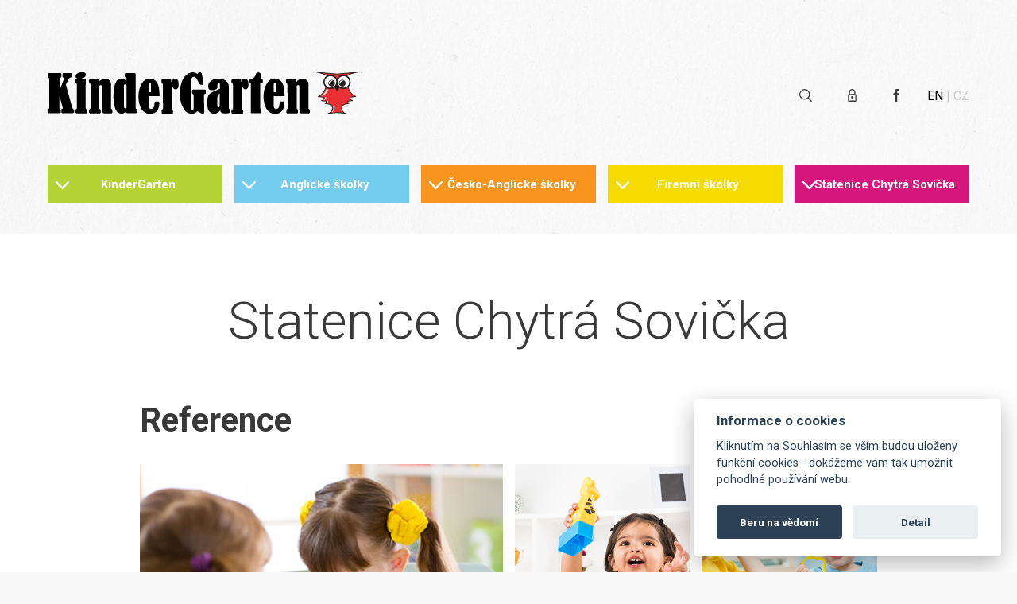

--- FILE ---
content_type: text/html; charset=utf-8
request_url: https://www.chytrasovicka.cz/cesko-anglicke-skolky/statenice/reference
body_size: 35550
content:
<!DOCTYPE html>
<html class="no-js" lang="cs">
	<head>
		<meta charset="UTF-8">
		<meta name="viewport" content="width=device-width, initial-scale=1">
		<title>
				Statenice Chytrá Sovička | 
			KinderGarten
		</title>
		<meta name="title" content="Statenice Chytrá Sovička">
		<meta name="description" content="">
		
		<link rel="stylesheet" href="/fullcalendar/jquery.qtip.min.css">

		<script src="https://code.jquery.com/jquery-3.3.1.min.js" integrity="sha256-FgpCb/KJQlLNfOu91ta32o/NMZxltwRo8QtmkMRdAu8=" crossorigin="anonymous"></script>
		<script src='/fullcalendar/jquery.qtip.min.js'></script>

		<script src="https://ajax.googleapis.com/ajax/libs/webfont/1.6.26/webfont.js"></script>

		<script>
			WebFont.load({
				google: {
					families: ['Roboto:300,400,700:latin-ext']
				}
			});
		</script>

		<!-- Cookie consent manager -->
		<link rel="stylesheet" href="https://cdn.jsdelivr.net/gh/orestbida/cookieconsent@v2.7.1/dist/cookieconsent.css?v=0">
		<link rel="stylesheet" href="/css/cookies.css?v=0">

		<!-- Styles -->
		<link rel="stylesheet" href="/css/style.css?v=7">
		<link rel="stylesheet" href="/css/slider.css?v=7">
		<link rel="stylesheet" href="/css/style-addons.css?v=7">

		<!-- Twitter Card data -->
		<meta name="twitter:card" content="summary">
		<meta name="twitter:site" content="@publisher_handle">
		<meta name="twitter:title" content="Statenice Chytrá Sovička">
		<meta name="twitter:description" content="Page description less than 200 characters">
		<meta name="twitter:creator" content="@author_handle">
		<!-- 200x200 -->
		<meta name="twitter:image" content="http://www.example.com/image.jpg">

		<!-- Open Graph data -->
		<meta property="og:title" content="Statenice Chytrá Sovička">
		<meta property="og:type" content="article">
		<meta property="og:url" content="https://www.chytrasovicka.cz/cesko-anglicke-skolky/statenice/reference">
		<meta property="og:image" content="http://example.com/image.jpg">
		<meta property="og:description" content="Description Here">
		<meta property="og:site_name" content="Kindergarten">
		<meta property="fb:admins" content="Facebook numeric ID">

			</head>
	<body>

		<script>
			document.documentElement.className = 'js';
		</script>
		<noscript>
			<div class="no-js__box">
				<p>Máte vypnutý Javascript. Pro správné fungování stránky jej prosím zapněte.</p>
			</div>
		</noscript>

<header class="header">
    <div class="container">

<div class="logo">
    <a class="logo__link" href="/">
        <svg class="logo__text" xmlns="http://www.w3.org/2000/svg" viewBox="0 0 148.2 23.5">
            <style>
                .st0{ fill-rule:evenodd;clip-rule:evenodd; }
            </style>
            <path class="st0" d="M9.3 3.6c.3-.8-.9-.2-.9-1.2V1.1c0-.3.3-.6.6-.6h4c.3 0 .6.3.6.6v1.2c0 1-1.1.5-1.4 1.2L10.3 7l3.6 13.2c.2.7 1 .7 1 1.2v1.2c0 .3-.3.6-.6.6h-6c-.3 0-.6-.3-.6-.6v-1.2c0-1 1.1-.5.8-1.2l-1.7-6.4-.2-.1v6.5c0 .8.8.7.8 1.2v1.2c0 .3-.3.6-.6.6H.6c-.3.1-.6-.2-.6-.5v-1.2c0-1 .9-.6.9-1.2V3.6C.9 3 0 3.3 0 2.3V1.1C0 .8.3.5.6.5h6.6c.3 0 .6.3.6.6v1.2c0 1-1.1.6-1.1 1.2v6.8l2.6-6.7zM18 .2c1.3-.3 3.5-.4 3.6 1 .1 1.6-1.5 2.3-2.9 2.5-1.5.1-2.9 0-2.9-1.4 0-1.2.9-1.7 2.2-2.1m11 5.4c1.8-2.9 6.8-2.5 6.8 1.2v13.5c0 .8.8.3.8 1.3v1.1c0 .3-.3.6-.6.6h-4.1c-.6 0-1.2-.8-1.2-1.7V7.7c-.2-.2-.5-.4-.7-.4-.3 0-.6.2-.8.5v12.7c.1.6.8.2.8 1.1v1.1c0 .3-.3.6-.6.6H24c-.3 0-.6-.3-.6-.6v-1.1c0-1 .8-.5.8-1.3V7c0-.9-.8-.3-.8-1.3V4.5c0-.3.3-.6.6-.6h4.7c.3 0 .6.3.6.6v1.1m-7.8 1.2v13.7c.1.6.8.2.8 1.1v1.1c0 .3-.3.6-.6.6h-5.4c-.3 0-.6-.3-.6-.6v-1.1c0-1 .8-.5.8-1.3V7c0-.9-.8-.3-.8-1.3V4.5c0-.3.3-.6.6-.6H21c.3 0 .6.3.6.6v1.2l-.1 1.1M65.1 7c0-.9-.8-.3-.8-1.3V4.5c0-.3.3-.6.6-.6h4.3c.3 0 .6.3.6.6v1.3c.4-.7.7-2.1 2.3-2.1 1.3 0 1.9 1.4 1.9 2.8s-.1 3.2-1.7 3.2c-.8 0-1.2-.4-1.5-1-.2-.4-.2-.2-.5.1l-.1.1v11.8c.1.6.7.2.7 1.1v1.1c0 .3-.3.6-.6.6H65c-.3 0-.6-.3-.6-.6v-1.1c0-1 .8-.5.8-1.3L65.1 7zM119.4.2h-.8c-.5 0-.8.4-.9.9-.2 1.3-1.3 2.3-2.6 2.8h-.3c-.4 0-.7.3-.7.7v1.1c0 .4.3.7.7.7h.1v13.8c0 .9-.1.4-.1 1.4v1c0 .3.2.6.6.6H120.2c.3 0 .6-.3.6-.6v-1.1c0-.9-.6-.6-.7-1.1v-14h.8c.4 0 .7-.3.7-.7V4.6c0-.4-.3-.7-.7-.7h-.6c0-.1.1-.2.1-.3V1.1c-.1-.5-.5-.9-1-.9m-17 8.2V8c-.3-3.2-3.1-4.3-5.8-4.3-2.2 0-4.2.6-5.4 2.5-.4.8-.6 1.4-.4 2.6.4 1.3 1.2 1.4 2.1 1.4 1 0 3-.4 3.1-1.7V7.2c0-.5.3-1 .9-1 .3 0 .4.3.4.5v2.7L93 11.3c-1.6 1-2.3 1.4-2.7 3.8-.4 2.4-.1 4 .4 6.1.7 1.5 1.9 2.4 3.4 2.3 1.5 0 2.5-.7 3.4-1.9.1 1.2 1.2 1.7 1.8 1.7h1.8c1.9 0 2-.6 2-1.2v-.5c0-.9-.6-.6-.7-1.1V8.4m-5.2 10.9c-.1.4-.3.6-.6.6-.4 0-.7-.3-.7-.8v-4.3c0-1.3.3-2.1 1.3-2.8v7.3m-15.3 4.2c-3.5 0-4.4-1.7-5.3-3.3-1.3-2.5-2.1-5.3-1.9-8.8.1-2.5.6-4.8 1.5-6.9C77.5 1.9 79.3.3 81.7.1c1.2 0 2.2.3 3 .9.1-.5.6-.9 1-.9h.6c.5 0 .8.4.9 1.3.3 1.4.5 2.8.8 4.1.2 1.1.1 1.6-.8 1.6h-.7c-.4 0-.7-.4-1-.9-.4-.8-.8-1.6-1.2-2.3-.4-.7-.9-1.3-1.6-1.3-1.1 0-1.5 1-1.6 2.3v15.3c0 .7.3 1.1.7 1 .3.1.6-.1.7-.8v-7.6c0-.6-.9-.2-.9-1.2v-1.2c0-.3.3-.6.6-.6h6.6c.3 0 .6.3.6.6v1.2c0 1-1.1.6-1.1 1.2l.2 8.7c.1 1.2.2 3.1-2.5 1.3-.4-.2-.8-.4-1.3-.7-.8.7-1.9 1.4-2.8 1.4m27.4-17.7c.4-.7.7-2.1 2.3-2.1 1.3 0 1.9 1.4 1.9 2.8s-.1 3.2-1.7 3.2c-.8 0-1.2-.4-1.5-1-.2-.4-.2-.2-.5.1l-.1.1v11.8c.1.6.8.2.8 1.1v1.1c0 .3-.3.6-.6.6h-5.4c-.3 0-.6-.3-.6-.6v-1.1c0-1 .8-.5.8-1.3V7c0-.9-.8-.3-.8-1.3V4.5c0-.3.3-.6.6-.6h4.3c.3 0 .6.3.6.6v1.3h-.1M135.5 7c0-.9-.8-.3-.8-1.3V4.5c0-.3.3-.6.6-.6h4.7c.3 0 .6.3.6.6v1.1c1.8-2.9 6.8-2.5 6.8 1.2v13.5c0 .8.8.3.8 1.3v1.1c0 .3-.3.6-.6.6h-4.1c-.6 0-1.2-.8-1.2-1.7V7.7c-.2-.2-.5-.4-.7-.4-.3 0-.6.2-.8.5v12.7c.1.6.7.2.7 1.1v1.1c0 .3-.3.6-.6.6h-5.4c-.3 0-.6-.3-.6-.6v-1.1c0-1 .8-.5.8-1.3L135.5 7zM57.3 3.6c5 0 5.9 4.4 5.9 9.8v.2h-6.1v5.8c0 .7.5 1.4 1.4 1.5 1-.1 1.5-.9 1.7-1.8l.2-1.7c0-.6.4-.8.9-.8h1c.5 0 .9.2.9.8-.3 3.8-1.6 6.4-5.9 6.1-3.3 0-6-3.7-6-10 .1-5.4 2.8-9.9 6-9.9m1.1 7.7V6.7c0-.3-.3-.6-.6-.6s-.6.3-.6.6v4.6h1.2M128 3.6c5 0 5.9 4.4 5.9 9.8v.2h-6.1v5.8c0 .7.5 1.4 1.4 1.5 1-.1 1.5-.9 1.7-1.8l.2-1.7c0-.6.4-.8.9-.8h1c.5 0 .9.2.9.8-.3 3.8-1.6 6.4-5.9 6.1-3.3 0-6-3.7-6-10 .1-5.4 2.7-9.9 6-9.9m1 7.7V6.7c0-.3-.3-.6-.6-.6s-.6.3-.6.6v4.6h1.2M43.9 6.9c.3 0 .6.2.7.5V20c-.1.3-.4.5-.7.5-.4 0-.8-.4-.8-.8v-12c-.1-.5.3-.8.8-.8m.7-3.3c0-.9-1-.3-1-1.3V1.1c0-.3.3-.6.6-.6h4.9c.3 0 .6.3.6.6V20.4c.1.6.7.2.7 1.1v1.1c0 .3-.3.6-.6.6H45c-.3 0-.6-.3-.6-.6v-.5c-1.1 1.3-2 1.3-2.7 1.3-2.9 0-3.7-2.8-4.2-5.6-.3-1.7-.4-4.5-.2-6.8.3-4.3 1.6-7.4 4.2-7.4 1.3 0 2.1.6 3 1.4l.1-1.4"></path>
        </svg>
    </a>
    <svg id="SkXlwFlZyWX" class="logo__owl" xmlns="http://www.w3.org/2000/svg" viewBox="0 0 107 100" style="enable-background:new 0 0 107.6 100.2;" xml:space="preserve">
        <style>
            @-webkit-keyframes SyixwYxZybm_B1svW-yZX_Animation {
                0% { -webkit-transform: scale(1, 1);transform: scale(1, 1); }
                2.86% { -webkit-transform: scale(1, 0.15);transform: scale(1, 0.15); }
                5.71% { -webkit-transform: scale(1, 1);transform: scale(1, 1); }
                100% { -webkit-transform: scale(1, 1);transform: scale(1, 1); }
            }
            @keyframes SyixwYxZybm_B1svW-yZX_Animation {
                0% { -webkit-transform: scale(1, 1);transform: scale(1, 1); }
                2.86% { -webkit-transform: scale(1, 0.15);transform: scale(1, 0.15); }
                5.71% { -webkit-transform: scale(1, 1);transform: scale(1, 1); }
                100% { -webkit-transform: scale(1, 1);transform: scale(1, 1); }
            }
            @-webkit-keyframes rJnevtg-k-Q_ryCeb-1bX_Animation {
                0% { -webkit-transform: scale(1, 1);transform: scale(1, 1); }
                2.86% { -webkit-transform: scale(1, 0.15);transform: scale(1, 0.15); }
                5.71% { -webkit-transform: scale(1, 1);transform: scale(1, 1); }
                100% { -webkit-transform: scale(1, 1);transform: scale(1, 1); }
            }
            @keyframes rJnevtg-k-Q_ryCeb-1bX_Animation {
                0% { -webkit-transform: scale(1, 1);transform: scale(1, 1); }
                2.86% { -webkit-transform: scale(1, 0.15);transform: scale(1, 0.15); }
                5.71% { -webkit-transform: scale(1, 1);transform: scale(1, 1); }
                100% { -webkit-transform: scale(1, 1);transform: scale(1, 1); }
            }
            #SkXlwFlZyWX * {
                -webkit-animation-duration: 7s;
                animation-duration: 7s;
                -webkit-animation-iteration-count: infinite;
                animation-iteration-count: infinite;
                -webkit-animation-timing-function: cubic-bezier(0, 0, 1, 1);
                animation-timing-function: cubic-bezier(0, 0, 1, 1);
            }
            #rkDevKxbkbX { fill-rule: evenodd;clip-rule: evenodd;fill: #231F20; }
            #BJOgDtl-yWm { fill-rule: evenodd;clip-rule: evenodd;fill: #E93135; }
            #HkKevYx-JZ7 { fill-rule: evenodd;clip-rule: evenodd;fill: #FFFFFF; }
            #SyqlDFgWyb7 { fill-rule: evenodd;clip-rule: evenodd;fill: #FFFFFF; }
            #SyixwYxZybm { fill-rule: evenodd;clip-rule: evenodd;fill: #231F20; }
            #rJnevtg-k-Q { fill-rule: evenodd;clip-rule: evenodd;fill: #231F20; }
            #rJpxvYgbybX { fill-rule: evenodd;clip-rule: evenodd;fill: #FFFFFF; }
            #SkAlPFlZJZQ { fill-rule: evenodd;clip-rule: evenodd;fill: #FFFFFF; }
            #BkybPFxWy-m { fill-rule: evenodd;clip-rule: evenodd;fill: #FFFFFF; }
            #BklbDFxWkW7 { fill-rule: evenodd;clip-rule: evenodd;fill: #FFFFFF; }
            #rJZWPFe-k-m { fill-rule: evenodd;clip-rule: evenodd;fill: #FFFFFF; }
            #HJMZwKxZ1ZX { fill-rule: evenodd;clip-rule: evenodd;fill: #FFFFFF; }
            #rJnevtg-k-Q_ryCeb-1bX {
                -webkit-animation-name: rJnevtg-k-Q_ryCeb-1bX_Animation;
                animation-name: rJnevtg-k-Q_ryCeb-1bX_Animation;
                -webkit-transform-origin: 50% 50%;
                transform-origin: 50% 50%;
                transform-box: fill-box;
            }
            #SyixwYxZybm_B1svW-yZX {
                -webkit-animation-name: SyixwYxZybm_B1svW-yZX_Animation;
                animation-name: SyixwYxZybm_B1svW-yZX_Animation;
                -webkit-transform-origin: 50% 50%;
                transform-origin: 50% 50%;
                transform-box: fill-box;
            }
            #SyixwYxZybm_SycGM-yWm{
                -webkit-transform-origin: 50% 50%;
                transform-origin: 50% 50%;
                transform-box: fill-box;
            }
            #rJnevtg-k-Q_SJ4cGWJb7{
                -webkit-transform-origin: 50% 50%;
                transform-origin: 50% 50%;
                transform-box: fill-box;
            }
        </style>

        <g id="Bk4xPteZkWQ">
            <g id="HyHxDFl-kZQ">
                <g id="rkLeDYlb1bX">
                    <path d="M78.1,10.5c4.5,3,7.4,8.1,7.4,13.8c0,4.5-1.8,8.7-4.8,11.7l0,0c2.1,9.5,7.5,17.3,16.8,21.3&#10;&#9;&#9;&#9;&#9;c1.2,0.4,1.2,1.6,0.3,1.7c-4.2,0.6-8.5,1.3-12.7,1.9C85.1,64,87.2,65.7,90,67c1.4,1,0.8,1.9-0.2,1.8c-3.3,0.4-6.8,0.8-10.1,1.2&#10;&#9;&#9;&#9;&#9;c0.1,1.4,1.4,2.3,2.5,3.3c1.3,0.6,1.5,1.6-0.2,1.8c-4,0.9-6.7,1.4-10.6,2.4c-3.6,1.3-5.9,4.6-5.9,8c0.2,5.6,2.7,7.9,5.6,9.9&#10;&#9;&#9;&#9;&#9;c2.3,1.7,4.8,2.3,7.4,3.3c1.5,0.6,0.8,1.9-0.6,1.3c-7.8-2.2-16.1-3-24-3.2c-8,0.2-16.2,1-24,3.2c-1.4,0.5-2.1-0.8-0.6-1.3&#10;&#9;&#9;&#9;&#9;c2.6-1,5.1-1.6,7.4-3.3c2.9-2.1,5.5-4.3,5.6-9.9c0-3.4-2.3-6.7-5.9-8c-4-1-6.6-1.5-10.6-2.4c-1.7-0.1-1.5-1.2-0.2-1.8&#10;&#9;&#9;&#9;&#9;c1.1-1,2.4-1.9,2.5-3.3c-3.3-0.4-6.8-0.8-10.1-1.2c-1,0-1.6-0.9-0.2-1.8c2.8-1.3,4.9-3,4.9-6.1C18.2,60.3,14,59.6,9.7,59&#10;&#9;&#9;&#9;&#9;c-0.9-0.2-0.9-1.3,0.3-1.7c9.3-4.1,14.7-11.8,16.8-21.3l0,0c-3-3-4.8-7.1-4.8-11.7c0-5.8,2.9-10.8,7.4-13.8&#10;&#9;&#9;&#9;&#9;c-9-5.2-19-7.7-28.6-8.9c-1.2-0.3-1-1.8,0.3-1.5c17.5,1.9,35.1,3.5,52.6,4.9c17.5-1.4,35.1-3,52.6-4.9c1.3-0.2,1.6,1.2,0.3,1.5&#10;&#9;&#9;&#9;&#9;C97.1,2.8,87.1,5.3,78.1,10.5" id="rkDevKxbkbX"></path>
                    <path d="M89.4,3.6C77.6,4.7,65.8,5.7,53.9,6.7l-0.1,0l-0.1,0c-11.8-0.9-23.7-2-35.5-3.1c4.2,1.4,8.3,3.2,12.2,5.4&#10;&#9;&#9;&#9;&#9;l0.9,0.5c2.2-1.1,4.8-1.8,7.5-1.8c6.6,0,12.3,3.9,15,9.5c2.7-5.6,8.4-9.5,15-9.5c2.7,0,5.3,0.7,7.6,1.8l1-0.6&#10;&#9;&#9;&#9;&#9;C81.1,6.7,85.2,4.9,89.4,3.6 M28.3,37.3c-2.2,8.9-7.2,16.1-15.1,20.4c3.2,0.5,6.3,0.9,9.5,1.4l1.5,0.2l0,1.5&#10;&#9;&#9;&#9;&#9;c0.1,3-1.5,5.1-3.7,6.5c2.5,0.3,5.1,0.6,7.6,0.9l1.7,0.2l-0.1,1.7c-0.1,1.6-1,2.6-2.1,3.6c3,0.6,6,1.3,9.1,2.1l0.1,0l0.1,0&#10;&#9;&#9;&#9;&#9;c4.1,1.5,7.1,5.3,7.1,9.7v0l0,0c-0.1,3.8-1.2,6.9-4,9.5c-0.5,0.5-1.1,0.9-1.7,1.4c5.1-0.8,10.3-1.2,15.5-1.3h0.1h0&#10;&#9;&#9;&#9;&#9;c5.2,0.1,10.4,0.5,15.5,1.3c-0.6-0.4-1.2-0.9-1.7-1.4c-2.8-2.6-3.9-5.7-4-9.5v0v0c0-4.4,3-8.2,7.1-9.7l0.1,0l0.1,0&#10;&#9;&#9;&#9;&#9;c3-0.8,6-1.4,9.1-2.1c-1-1-2-2-2.1-3.6l-0.1-1.7l1.7-0.2c2.5-0.3,5.1-0.6,7.6-0.9c-2.2-1.5-3.7-3.5-3.7-6.5l0-1.5l1.5-0.2&#10;&#9;&#9;&#9;&#9;c3.2-0.5,6.3-0.9,9.5-1.4c-8-4.4-13-11.6-15.2-20.6c-2.9,2.4-6.5,3.8-10.5,3.8c-3.7,0-7-1.2-9.8-3.2c-1,3-4,7.6-5,7.7&#10;&#9;&#9;&#9;&#9;c-0.9,0-4-5.2-4.9-8.1c-2.8,2.3-6.5,3.6-10.4,3.6C34.7,40.9,31.2,39.6,28.3,37.3" id="BJOgDtl-yWm"></path>
                    <path d="M38.7,10.9c7.4,0,13.5,6,13.5,13.4c0,7.4-6,13.4-13.5,13.4c-7.4,0-13.5-6-13.5-13.4&#10;&#9;&#9;&#9;&#9;C25.2,16.9,31.3,10.9,38.7,10.9" id="HkKevYx-JZ7"></path>
                    <path d="M68.9,10.9c-7.4,0-13.5,6-13.5,13.4c0,7.4,6,13.4,13.5,13.4c7.4,0,13.5-6,13.5-13.4&#10;&#9;&#9;&#9;&#9;C82.3,16.9,76.3,10.9,68.9,10.9" id="SyqlDFgWyb7"></path>
                    <g id="SyixwYxZybm_B1svW-yZX" data-animator-group="true" data-animator-type="2">
                        <path d="M41.4,19.4c4.3,0,7.8,3.5,7.8,7.8c0,4.3-3.5,7.8-7.8,7.8c-4.3,0-7.8-3.5-7.8-7.8&#10;&#9;&#9;&#9;&#9;C33.6,22.9,37.1,19.4,41.4,19.4" id="SyixwYxZybm"></path>
                    </g>
                    <g id="rJnevtg-k-Q_ryCeb-1bX" data-animator-group="true" data-animator-type="2">
                        <path d="M66.1,19.4c-4.3,0-7.8,3.5-7.8,7.8c0,4.3,3.5,7.8,7.8,7.8c4.3,0,7.8-3.5,7.8-7.8&#10;&#9;&#9;&#9;&#9;C74,22.9,70.5,19.4,66.1,19.4" id="rJnevtg-k-Q"></path>
                    </g>
                    <path d="M36,29.8c-0.3,0-0.6,0-0.9,0c-1.7-6.6,3.8-11.2,9.7-8.2C37.1,22.4,36,27.9,36,29.8" id="rJpxvYgbybX"></path>
                    <path d="M61,29.8c-0.3,0-0.6,0-0.9,0c-1.7-6.6,3.8-11.2,9.6-8.2C62,22.4,60.9,27.9,61,29.8" id="SkAlPFlZJZQ"></path>
                    <path d="M29.3,40.7c1.3,0.6,2.9,1.2,4.6,1.7c-3.1,5.7-7.2,10.7-12.7,14.5c-1.2-0.2-2.4-0.3-3.6-0.5&#10;&#9;&#9;&#9;&#9;C23.6,52.6,27.8,47.5,29.3,40.7" id="BkybPFxWy-m"></path>
                    <path d="M25.8,59.8c0.9,0,1.9,0,2.9,0c-0.3,3.1-1.9,5.4-4.4,7.1c-0.6,0-1.2,0-1.8,0C26,63.6,26.2,61.9,25.8,59.8" id="BklbDFxWkW7"></path>
                    <path d="M31.4,69h2c-0.1,1.3-1.2,2.9-3.1,4.5h-1.2C30.6,72,31.9,70.4,31.4,69" id="rJZWPFe-k-m"></path>
                    <path d="M44.3,80.3c1.3,0,2.6,0,3.9,0c1.3,4.7-0.6,9.4-4.5,14.2c-0.7,0.3-1.4,0.6-2,0.8C45,90.6,47.2,85.8,44.3,80.3&#10;&#9;&#9;&#9;&#9;" id="HJMZwKxZ1ZX"></path>
                </g>
            </g>
        </g>
        <script>
            (function() {
                var a = document.querySelector('#SkXlwFlZyWX'), b = a.querySelectorAll('style'), c = function(d) {
                    b.forEach(function(f) {
                        var g = f.textContent;
                        g&amp;&amp;
                        (f.textContent = g.replace(/transform-box:[^;\r\n]*/gi,'transform-box: '+d))
                    })
                };
                c('initial'), window.requestAnimationFrame(function() { return c('fill-box') })
            })();
        </script>
    </svg>
</div>

        <div class="multibox">
            <div class="head-icons">

                <a href="" class="head-icon__search searchbox-activator" title="Vyhledat">
                    <svg xmlns="http://www.w3.org/2000/svg" width="16.78" height="17" viewBox="0 0 16.78 17"><path data-name="search ico" d="M16.56 15.792l-4.03-4.087A7.186 7.186 0 0 0 7.06 0a7.165 7.165 0 0 0 0 14.329 6.992 6.992 0 0 0 4.48-1.62l4.03 4.083a.694.694 0 0 0 .99 0 .717.717 0 0 0 0-1zm-9.5-2.89a5.741 5.741 0 1 1 5.66-5.738A5.706 5.706 0 0 1 7.06 12.9z" fill-rule="evenodd"></path></svg>
                </a>

                <div class="searchbox">
                    <a href="" class="searchbox-deactivator">
                        <svg class="icon icon-close" viewBox="0 0 64 64">
                            <g id="Icon-Close">
                                <path id="Fill-16" d="M10.3 56.3L8 54 54 8l2.3 2.3-46 46" class="st0"></path>
                                <path id="Fill-17" d="M54 56.3l-46-46L10.3 8l46 46-2.3 2.3" class="st0"></path>
                            </g>
                        </svg>
                    </a>
                    <form action="?">
                        <span class="searchbox__title">Hledáte?</span>
                        <label for="search">
                            <input class="searchbox__field form__group-item" id="search" type="search">
                        </label>
                        <button class="searchbox__button btn btn--primary">
                            Vyhledat
                        </button>
                    </form>
                </div>

                    <a href="/sign/in" class="head-icon__login"  title="Přihlášení">
                        <svg xmlns="http://www.w3.org/2000/svg" width="11.44" height="17" viewBox="0 0 11.44 17"><path data-name="lock" d="M10.01 6.651V4.434a4.292 4.292 0 1 0-8.58 0v2.217A1.447 1.447 0 0 0 .01 8.13v7.391A1.447 1.447 0 0 0 1.43 17h8.58a1.453 1.453 0 0 0 1.42-1.479V8.13a1.453 1.453 0 0 0-1.42-1.479zM2.86 4.434a2.862 2.862 0 1 1 5.72 0v2.217H2.86V4.434zm7.15 11.087H1.43V8.13h8.58v7.391zm-5-3.161v.94a.711.711 0 1 0 1.42 0v-.94a1.477 1.477 0 0 0 .72-1.274 1.431 1.431 0 1 0-2.86 0 1.477 1.477 0 0 0 .72 1.274z" fill-rule="evenodd"></path></svg>
                    </a>
                <a href="https://www.facebook.com/KinderGartenPraha/" class="head-icon__facebook"  title="Jít na Facebook">
                    <svg xmlns="http://www.w3.org/2000/svg" width="7.62" height="17" viewBox="0 0 7.62 17"><path data-name="Forma 1" d="M1.65 3.292v2.341H0V8.5h1.65V17h3.38V8.5H7.3s.21-1.372.32-2.873H5.04V3.67a.814.814 0 0 1 .74-.685h1.84V0H5.11C1.56 0 1.65 2.865 1.65 3.292z" fill-rule="evenodd"></path></svg>
                </a>
            </div>

            <ul class="languages">
                <li>
                <a href="/en/" title="Change language to english.">EN</a>
                </li>
                <li><span>|</span></li>
                <li class="active">
                    <a ">CZ</a>
                </li>
            </ul>
        </div>
    </div>
</header>

<div class="container">

    <input type="checkbox" id="showMenu" name="showMenu" class="nav-control-checkbox">
    <label for="showMenu" class="nav-button">
        <div class="nav-button__inner">
            <svg class="icon icon-menu flipInX" viewBox="0 0 64 64">
                <g id="Navicon">
                    <path id="Fill-19" d="M8.2 13h47.5v6.3H8.2z" class="st0"></path>
                    <path id="Fill-20" d="M8.2 28.8h47.5v6.4H8.2z" class="st0"></path>
                    <path id="Fill-21" d="M8.2 44.7h47.5V51H8.2z" class="st0"></path>
                </g>
            </svg>
            <svg class="icon icon-close flipInX" viewBox="0 0 64 64">
                <g id="Icon-Close">
                    <path id="Fill-16" d="M10.3 56.3L8 54 54 8l2.3 2.3-46 46" class="st0"></path>
                    <path id="Fill-17" d="M54 56.3l-46-46L10.3 8l46 46-2.3 2.3" class="st0"></path>
                </g>
            </svg>
            <span>Menu</span>
        </div>
    </label>

    <nav class="nav">
        <ul>
            <li class="nav__item has-submenu">
                <a href="" class="nav__link">KinderGarten</a>
                <ul class="nav__submenu">
                    <li class="submenu__item"><a href="/kindergarten/nase-vize" class="submenu__link">Naše vize</a></li>
                    <li class="submenu__item"><a href="/kindergarten/onas" class="submenu__link">O nás</a></li>
                    <li class="submenu__item"><a href="/kindergarten/nase-skolky" class="submenu__link">Naše školky</a></li>
                    <li class="submenu__item"><a href="/kindergarten/firemni-skolky" class="submenu__link">Firemní školky</a></li>
                    <li class="submenu__item"><a href="/kindergarten/franchising" class="submenu__link">Franchising</a></li>
                    <li class="submenu__item"><a href="/kindergarten/faq" class="submenu__link">FAQ - Nejčastější dotazy</a></li>
                    <li class="submenu__item"><a href="/kindergarten/kontakt" class="submenu__link">Kontakt</a></li>
                </ul>
            </li>

            <li class="nav__item has-submenu">
                <a href="" class="nav__link">Anglické školky</a>
                <ul class="nav__submenu">
                    <li class="submenu__item">
                        <a href="/anglicke-skolky/benice/" class="submenu__link">Benice</a>
                    </li>
                    <li class="submenu__item">
                        <a href="/anglicke-skolky/cernosice/" class="submenu__link">Černošice</a>
                    </li>
                    <li class="submenu__item">
                        <a href="/anglicke-skolky/brno-campus/" class="submenu__link">Dětská skupina KinderGarten Brno Campus</a>
                    </li>
                    <li class="submenu__item">
                        <a href="/anglicke-skolky/liberec/" class="submenu__link">Liberec</a>
                    </li>
                    <li class="submenu__item">
                        <a href="/anglicke-skolky/praha-10-trebesin/" class="submenu__link">Praha 10 Třebešín</a>
                    </li>
                    <li class="submenu__item">
                        <a href="/anglicke-skolky/rozarcina/" class="submenu__link">Praha 4 Rozárčina</a>
                    </li>
                    <li class="submenu__item">
                        <a href="/anglicke-skolky/praha-budejovicka/" class="submenu__link">Praha 4 Budějovická</a>
                    </li>
                    <li class="submenu__item">
                        <a href="/anglicke-skolky/kunratice/" class="submenu__link">Praha 4 Kunratice</a>
                    </li>
                    <li class="submenu__item">
                        <a href="/anglicke-skolky/strizkov/" class="submenu__link">Praha 9 Střížkov</a>
                    </li>
                </ul>
            </li>
            <li class="nav__item has-submenu">
                <a href="" class="nav__link">Česko-Anglické školky</a>
                <ul class="nav__submenu">
                    <li class="submenu__item">
                        <a href="/cesko-anglicke-skolky/praha4-budejovicka/" class="submenu__link">Praha 4 Budějovická</a>
                    </li>
                    <li class="submenu__item">
                        <a href="/cesko-anglicke-skolky/ceske-budejovice/" class="submenu__link">České Budějovice</a>
                    </li>
                    <li class="submenu__item">
                        <a href="/cesko-anglicke-skolky/detska-skupina-brno-campus/" class="submenu__link">Dětská skupina Brno Campus</a>
                    </li>
                    <li class="submenu__item">
                        <a href="/cesko-anglicke-skolky/praha-branik/" class="submenu__link">Praha 4 Braník</a>
                    </li>
                    <li class="submenu__item">
                        <a href="/cesko-anglicke-skolky/praha-chodov/" class="submenu__link">Praha 4 Háje Chytrá Sovička</a>
                    </li>
                    <li class="submenu__item">
                        <a href="/cesko-anglicke-skolky/praha-stodulka/" class="submenu__link">Praha 5 Stodůlka</a>
                    </li>
                    <li class="submenu__item">
                        <a href="/cesko-anglicke-skolky/statenice/" class="submenu__link">Statenice Chytrá Sovička</a>
                    </li>
                </ul>
            </li>
            <li class="nav__item has-submenu">
                <a href="" class="nav__link">Firemní školky</a>
                <ul class="nav__submenu">
                    <li class="submenu__item">
                        <a href="/firemni-skolky/eon/" class="submenu__link">Firemní školka E.ON</a>
                    </li>
                    <li class="submenu__item">
                        <a href="/firemni-skolky/siemens/" class="submenu__link">Firemní školka Siemens</a>
                    </li>
                </ul>
            </li>

		<li class="nav__item has-submenu">
	    	<a href="" class="nav__link">Statenice Chytrá Sovička</a>
			<ul class="nav__submenu">
				<li  class="submenu__item">
					<a href="/cesko-anglicke-skolky/statenice/" class="submenu__link">Úvod</a>
				</li>
				<li  class="submenu__item">
					<a href="/cesko-anglicke-skolky/statenice/novinky" class="submenu__link">Novinky</a>
				</li>
				<li  class="submenu__item">
					<a href="/cesko-anglicke-skolky/statenice/nas-tym" class="submenu__link">Náš tým</a>
				</li>
				<li  class="submenu__item">
					<a href="/cesko-anglicke-skolky/statenice/rezim-dne" class="submenu__link">Režim dne</a>
				</li>
				<li  class="submenu__item">
					<a href="/cesko-anglicke-skolky/statenice/mimoskolni-aktivity" class="submenu__link">Mimoškolní aktivity</a>
				</li>
				<li  class="submenu__item">
					<a href="/cesko-anglicke-skolky/statenice/kontakt" class="submenu__link">Kontakt</a>
				</li>
				<li  class="submenu__item">
					<a href="/cesko-anglicke-skolky/statenice/plan-akci" class="submenu__link">Plán akcí</a>
				</li>
				<li  class="submenu__item">
					<a href="/cesko-anglicke-skolky/statenice/reference" class="submenu__link">Reference</a>
				</li>
				<li  class="submenu__item">
					<a href="/cesko-anglicke-skolky/statenice/akreditace" class="submenu__link">Akreditace</a>
				</li>
				<li  class="submenu__item">
					<a href="/cesko-anglicke-skolky/statenice/skolni-rad" class="submenu__link">Školní řád</a>
				</li>
				<li  class="submenu__item">
					<a href="/cesko-anglicke-skolky/statenice/centrum-nadani" class="submenu__link">Centrum nadání</a>
				</li>
				<li  class="submenu__item">
					<a href="/cesko-anglicke-skolky/statenice/predskolni-vzdelavani" class="submenu__link">Předškolní vzdělávání</a>
				</li>
				<li  class="submenu__item">
					<a href="/cesko-anglicke-skolky/statenice/stravovani" class="submenu__link">Stravování</a>
				</li>
				<li  class="submenu__item">
					<a href="/cesko-anglicke-skolky/statenice/fotogalerie" class="submenu__link">Fotogalerie</a>
				</li>
	        </ul>
	    </li>


        </ul>
    </nav>

</div>
<div id="snippet--flashMsg">		<div class="row">
			<div class="container">
			</div>
		</div>
</div>

	<div class="row">
		<div class="container white-bg">
			<div class="content">
				<h1 id="branche">Statenice Chytrá Sovička</h1>



						<div class="content__box">
						    <h2>Reference</h2>
					    	<p></p>
						</div>



					<div class="content__box">
<div class="photodisplay ">
    <div class="photodisplay__big-photo" style="background-image: url(\/images\/stock\/shutterstock_623579252\.jpg);"></div>

    <div class="photodisplay__small-boxes">
        <div class="photodisplay__box" style="background-image: url(\/images\/stock\/shutterstock_628022438\.jpg);"></div>
        <div class="photodisplay__box" style="background-image: url(\/images\/stock\/shutterstock_242478283\.jpg);"></div>
            <div class="photodisplay__box" style="background-image: url(\/images\/stock\/shutterstock_562867249\.jpg);"></div>
            <div class="photodisplay__box" style="background-image: url(\/images\/stock\/shutterstock_785745574\.jpg);"></div>
    </div>

</div>
					</div>

					<p class="textmutator--center"><a href="/cesko-anglicke-skolky/statenice/" class="btn btn--primary">Vrátit se zpět na školku</a></p>
			</div>
		</div>
	</div>

<footer class="footer">
    <div class="container">
        <div class="footernav">

<div class="logo logo--footer">
    <svg xmlns="http://www.w3.org/2000/svg" viewBox="0 0 148.2 23.5">
        <style>
            .st0{ fill-rule:evenodd; clip-rule:evenodd; }
        </style>
        <path class="st0" d="M9.3 3.6c.3-.8-.9-.2-.9-1.2V1.1c0-.3.3-.6.6-.6h4c.3 0 .6.3.6.6v1.2c0 1-1.1.5-1.4 1.2L10.3 7l3.6 13.2c.2.7 1 .7 1 1.2v1.2c0 .3-.3.6-.6.6h-6c-.3 0-.6-.3-.6-.6v-1.2c0-1 1.1-.5.8-1.2l-1.7-6.4-.2-.1v6.5c0 .8.8.7.8 1.2v1.2c0 .3-.3.6-.6.6H.6c-.3.1-.6-.2-.6-.5v-1.2c0-1 .9-.6.9-1.2V3.6C.9 3 0 3.3 0 2.3V1.1C0 .8.3.5.6.5h6.6c.3 0 .6.3.6.6v1.2c0 1-1.1.6-1.1 1.2v6.8l2.6-6.7zM18 .2c1.3-.3 3.5-.4 3.6 1 .1 1.6-1.5 2.3-2.9 2.5-1.5.1-2.9 0-2.9-1.4 0-1.2.9-1.7 2.2-2.1m11 5.4c1.8-2.9 6.8-2.5 6.8 1.2v13.5c0 .8.8.3.8 1.3v1.1c0 .3-.3.6-.6.6h-4.1c-.6 0-1.2-.8-1.2-1.7V7.7c-.2-.2-.5-.4-.7-.4-.3 0-.6.2-.8.5v12.7c.1.6.8.2.8 1.1v1.1c0 .3-.3.6-.6.6H24c-.3 0-.6-.3-.6-.6v-1.1c0-1 .8-.5.8-1.3V7c0-.9-.8-.3-.8-1.3V4.5c0-.3.3-.6.6-.6h4.7c.3 0 .6.3.6.6v1.1m-7.8 1.2v13.7c.1.6.8.2.8 1.1v1.1c0 .3-.3.6-.6.6h-5.4c-.3 0-.6-.3-.6-.6v-1.1c0-1 .8-.5.8-1.3V7c0-.9-.8-.3-.8-1.3V4.5c0-.3.3-.6.6-.6H21c.3 0 .6.3.6.6v1.2l-.1 1.1M65.1 7c0-.9-.8-.3-.8-1.3V4.5c0-.3.3-.6.6-.6h4.3c.3 0 .6.3.6.6v1.3c.4-.7.7-2.1 2.3-2.1 1.3 0 1.9 1.4 1.9 2.8s-.1 3.2-1.7 3.2c-.8 0-1.2-.4-1.5-1-.2-.4-.2-.2-.5.1l-.1.1v11.8c.1.6.7.2.7 1.1v1.1c0 .3-.3.6-.6.6H65c-.3 0-.6-.3-.6-.6v-1.1c0-1 .8-.5.8-1.3L65.1 7zM119.4.2h-.8c-.5 0-.8.4-.9.9-.2 1.3-1.3 2.3-2.6 2.8h-.3c-.4 0-.7.3-.7.7v1.1c0 .4.3.7.7.7h.1v13.8c0 .9-.1.4-.1 1.4v1c0 .3.2.6.6.6H120.2c.3 0 .6-.3.6-.6v-1.1c0-.9-.6-.6-.7-1.1v-14h.8c.4 0 .7-.3.7-.7V4.6c0-.4-.3-.7-.7-.7h-.6c0-.1.1-.2.1-.3V1.1c-.1-.5-.5-.9-1-.9m-17 8.2V8c-.3-3.2-3.1-4.3-5.8-4.3-2.2 0-4.2.6-5.4 2.5-.4.8-.6 1.4-.4 2.6.4 1.3 1.2 1.4 2.1 1.4 1 0 3-.4 3.1-1.7V7.2c0-.5.3-1 .9-1 .3 0 .4.3.4.5v2.7L93 11.3c-1.6 1-2.3 1.4-2.7 3.8-.4 2.4-.1 4 .4 6.1.7 1.5 1.9 2.4 3.4 2.3 1.5 0 2.5-.7 3.4-1.9.1 1.2 1.2 1.7 1.8 1.7h1.8c1.9 0 2-.6 2-1.2v-.5c0-.9-.6-.6-.7-1.1V8.4m-5.2 10.9c-.1.4-.3.6-.6.6-.4 0-.7-.3-.7-.8v-4.3c0-1.3.3-2.1 1.3-2.8v7.3m-15.3 4.2c-3.5 0-4.4-1.7-5.3-3.3-1.3-2.5-2.1-5.3-1.9-8.8.1-2.5.6-4.8 1.5-6.9C77.5 1.9 79.3.3 81.7.1c1.2 0 2.2.3 3 .9.1-.5.6-.9 1-.9h.6c.5 0 .8.4.9 1.3.3 1.4.5 2.8.8 4.1.2 1.1.1 1.6-.8 1.6h-.7c-.4 0-.7-.4-1-.9-.4-.8-.8-1.6-1.2-2.3-.4-.7-.9-1.3-1.6-1.3-1.1 0-1.5 1-1.6 2.3v15.3c0 .7.3 1.1.7 1 .3.1.6-.1.7-.8v-7.6c0-.6-.9-.2-.9-1.2v-1.2c0-.3.3-.6.6-.6h6.6c.3 0 .6.3.6.6v1.2c0 1-1.1.6-1.1 1.2l.2 8.7c.1 1.2.2 3.1-2.5 1.3-.4-.2-.8-.4-1.3-.7-.8.7-1.9 1.4-2.8 1.4m27.4-17.7c.4-.7.7-2.1 2.3-2.1 1.3 0 1.9 1.4 1.9 2.8s-.1 3.2-1.7 3.2c-.8 0-1.2-.4-1.5-1-.2-.4-.2-.2-.5.1l-.1.1v11.8c.1.6.8.2.8 1.1v1.1c0 .3-.3.6-.6.6h-5.4c-.3 0-.6-.3-.6-.6v-1.1c0-1 .8-.5.8-1.3V7c0-.9-.8-.3-.8-1.3V4.5c0-.3.3-.6.6-.6h4.3c.3 0 .6.3.6.6v1.3h-.1M135.5 7c0-.9-.8-.3-.8-1.3V4.5c0-.3.3-.6.6-.6h4.7c.3 0 .6.3.6.6v1.1c1.8-2.9 6.8-2.5 6.8 1.2v13.5c0 .8.8.3.8 1.3v1.1c0 .3-.3.6-.6.6h-4.1c-.6 0-1.2-.8-1.2-1.7V7.7c-.2-.2-.5-.4-.7-.4-.3 0-.6.2-.8.5v12.7c.1.6.7.2.7 1.1v1.1c0 .3-.3.6-.6.6h-5.4c-.3 0-.6-.3-.6-.6v-1.1c0-1 .8-.5.8-1.3L135.5 7zM57.3 3.6c5 0 5.9 4.4 5.9 9.8v.2h-6.1v5.8c0 .7.5 1.4 1.4 1.5 1-.1 1.5-.9 1.7-1.8l.2-1.7c0-.6.4-.8.9-.8h1c.5 0 .9.2.9.8-.3 3.8-1.6 6.4-5.9 6.1-3.3 0-6-3.7-6-10 .1-5.4 2.8-9.9 6-9.9m1.1 7.7V6.7c0-.3-.3-.6-.6-.6s-.6.3-.6.6v4.6h1.2M128 3.6c5 0 5.9 4.4 5.9 9.8v.2h-6.1v5.8c0 .7.5 1.4 1.4 1.5 1-.1 1.5-.9 1.7-1.8l.2-1.7c0-.6.4-.8.9-.8h1c.5 0 .9.2.9.8-.3 3.8-1.6 6.4-5.9 6.1-3.3 0-6-3.7-6-10 .1-5.4 2.7-9.9 6-9.9m1 7.7V6.7c0-.3-.3-.6-.6-.6s-.6.3-.6.6v4.6h1.2M43.9 6.9c.3 0 .6.2.7.5V20c-.1.3-.4.5-.7.5-.4 0-.8-.4-.8-.8v-12c-.1-.5.3-.8.8-.8m.7-3.3c0-.9-1-.3-1-1.3V1.1c0-.3.3-.6.6-.6h4.9c.3 0 .6.3.6.6V20.4c.1.6.7.2.7 1.1v1.1c0 .3-.3.6-.6.6H45c-.3 0-.6-.3-.6-.6v-.5c-1.1 1.3-2 1.3-2.7 1.3-2.9 0-3.7-2.8-4.2-5.6-.3-1.7-.4-4.5-.2-6.8.3-4.3 1.6-7.4 4.2-7.4 1.3 0 2.1.6 3 1.4l.1-1.4"></path>
    </svg>
</div>

            <nav class="nav nav--footer">
                <ul>
                    <li class="nav__item">
                        <a href="/kindergarten/onas" class="nav__link">KinderGarten</a>
                    </li>

                    <li class="nav__item">
                        <a href="/anglicke-skolky/" class="nav__link">Anglické školky</a>
                    </li>
                    <li class="nav__item">
                        <a href="/cesko-anglicke-skolky/" class="nav__link">Česko-Anglické školky</a>
                    </li>
                    <li class="nav__item">
                        <a href="/firemni-skolky/" class="nav__link">Firemní školky</a>
                    </li>

                    <li class="nav__item">
                        <a href="/kindergarten/franchising" class="nav__link">Franchising</a>
                    </li>

                    <li class="nav__item">
                        <a href="tel:+420776003003" class="nav__link">Infolinka: 776 003 003</a>
                    </li>

                    <li class="nav__item">
                        <a href="mailto:info@kindergarten.cz" class="nav__link">info@kindergarten.cz</a>
                    </li>

                    <li class="nav__item">
                        <a href="javascript:void(0);" aria-label="Otevřít informace o cookies" data-cc="c-settings">Informace o cookies</a>
                    </li>

                    <li class="nav__item">
                        <div class="copy">
                            <p>&copy Copyright <span id="js-current-year"></span> by KinderGarten</p>
                        </div>
                    </li>

                </ul>
            </nav>
        </div>

        <div class="copy copy2">
            <p>&copy Copyright <span id="js-current-year"></span> by KinderGarten</p>
        </div>

        <div class="partners">
            <a href="https://www.dobryandel.cz/" class="btn" target="_blank">
                <img src="/images/partneri/logo-dobryandel.png" alt="Dobrý Anděl">
            </a>
            <a href="http://www.centrumnadani.cz/" class="btn centrum" target="_blank">
                <img src="/images/partneri/logo-centrumnadani.png" alt="Centrum nadání">
            </a>
            <a href="http://www.mensa.cz/" class="btn mensa" target="_blank">
                <img src="/images/partneri/logo-mensa.png" alt="Mensa">
            </a>
            <a href="http://kindergarten.cz/anglicke-skolky/brno-campus/eu" class="btn" target="_blank">
                <img src="/images/partneri/logo-euopz.png" alt="EU OPZ">
            </a>
        </div>

    </div>
</footer>

		<!-- Cookie consent -->
		<script defer src="https://cdn.jsdelivr.net/gh/orestbida/cookieconsent@v2.7.1/dist/cookieconsent.js?v=0"></script>
		<script defer src="/js/cookies-init.js?v=0"></script>

		<script>
			var d = new Date();
			document.getElementById("js-current-year").innerHTML = d.getFullYear();
		</script>

		<!-- Scripts -->
		<script src="/js/script.min.js"></script>
		<script src="/js/slick.js"></script>
							<script src="https://www.google.com/recaptcha/api.js?trustedtypes=true"></script>

		<script type="text/plain" data-cookiecategory="performance">
			//var _gaq=[['_setAccount','UA-XXXXX-X'],['_trackPageview']];
			// (function(d,t){ var g=d.createElement(t),s=d.getElementsByTagName(t)[0];
			// g.src='//www.google-analytics.com/ga.js';
			// s.parentNode.insertBefore(g,s)}(document,'script'));
		</script>


	</body>
</html>


--- FILE ---
content_type: text/css
request_url: https://www.chytrasovicka.cz/css/style-addons.css?v=7
body_size: 3204
content:
img.right-img {
    float: right;
    margin-left: 20px;
    margin-bottom: 20px;
}
img.left-img {
    float: left;
}

.center {text-align: center;}

@media only screen and (max-width:576px) {
    img.right-img {float: none;}
    img.left-img {float: none;}
}

.crlfix {
	content: "";
	display: table;
	clear: both;
}

.ourteam {}
.ourteam-item {margin-bottom: 20px; display: flex; align-items:flex-start;}
.ourteam-item img {width:200px; margin-top:130px; margin-left:30px;}
.ourteam-item .text {width:100%;}
.ourteam-item:after {content: ""; display: table; clear: both;}

.wide-googlemaps {
    margin: 0; padding: 0; width:100%; height: 400px;
}

#ajax-spinner {
	margin: 15px 0 0 15px;
	padding: 13px;
	background: white url('../images/spinner.gif') no-repeat 50% 50%;
	font-size: 0;
	z-index: 123456;
	display: none;
}

div.flash {
	color: black;
	background: #FFF9D7;
	border: 1px solid #E2C822;
	padding: 1em;
	margin: 1em 0;
}

a[href^="#error:"] {
	background: red;
	color: white;
}

form th, form td {
	vertical-align: top;
	font-weight: normal;
}

form th {
	text-align: right;
}

form .required label {
	font-weight: bold;
}
form .required label::after {
	content: ' *';
    color:red;
}

form .error {
	color: #D00;
	font-weight: bold;
}

form input[type="checkbox"], form input[type="radio"] {
	width: auto;
    height: auto;
    margin-right: 10px;
}

.content__box {
    text-align: justify;
}

.gallery__item {
    position: relative;
}
.gallery__item h3 {
    text-align: center;
    margin:0;
    position: absolute;
    bottom: 0;
    left:0;
    right:0;
    padding:20px;
    background-color: white;
    filter: alpha(opacity=70);
    -moz-opacity: 0.7;
    opacity: 0.7;
    color: black;
}

.archivBtn {
    background-color: #b5d334;
}

/* odsazeni od obsahu */
.photodisplay {
    margin-top: 30px;
}

.timesheet td:nth-of-type(1),
.timesheet td:nth-of-type(2) {
    text-align: right;
    width:71px!important;
}

@media only screen and (min-width: 1200px) {
	.content__box {width: 80%;}
}



.fc table {
    margin: auto;
}

.wide-googlemaps iframe {
    margin: 0;
    padding: 0;
    width: 100%;
    height: 400px;
}


footer .partners {display:none;}
footer .logo--footer {display: block;}
footer .copy2 {display: block;}
@media only screen and (min-width: 992px) {

    footer .logo--footer {display:none;}
    footer .copy2 {display: none;}

    .footernav {
        display: flex;
        display: -webkit-flex;
        display: -ms-flexbox;
    }
    .nav--footer {
        width: 100%;
        text-align: center;
        display: block;
    	position: relative;
    	top: auto;
    	right: auto;
    }

    footer .partners {
        display: -webkit-flex;
        display: -ms-flexbox;
        display:flex;
        -webkit-justify-content: center;
        -ms-flex-pack: center;
        justify-content:center;
    }

}
footer .btn {align-items: flex-start;}
footer .mensa {padding-top: 8px;}
footer .centrum {padding-top: 6px;}

table.dining .title td {border: none; padding-top: 20px;}


--- FILE ---
content_type: application/javascript
request_url: https://www.chytrasovicka.cz/js/cookies-init.js?v=0
body_size: 5747
content:
const cc = initCookieConsent();

function deleteNonNecessaryCookies(cookieConsent) {
    
    var cookiesList = [
        'PHPSESSID',
    ];
    var hostName = "kindergarten.cz";
    
    var cookies = document.cookie.split("; ");
    
    cookies.forEach(function(cookie, i) {
        var cookieName = encodeURIComponent(cookies[i].split(";")[0].split("=")[0]);
        var canDelete = true;
        
        cookiesList.forEach(function(cookie) {
            if (cookieName.trim().indexOf(cookie) !== -1) {
                canDelete = false;
            }
        });
        
        if(canDelete){
            cc.eraseCookies(cookieName, '/', [hostName]);
        }
    });
}

cc.run({
    autorun : true ,
    current_lang: 'cs',
    autoclear_cookies : true,
    page_scripts: true,
    force_consent : false,
    cookie_expiration : 365,
    cookie_domain: window.location.hostname,
    cookie_path : window.location.pathname,
    revision: 0,
    onAccept: function () {
        if(cc.allowedCategory('necessary')){
            deleteNonNecessaryCookies();
        }
    },
    onChange: function(){
        if(cc.allowedCategory('necessary')){
            deleteNonNecessaryCookies();
            localStorage.clear();
        }
    },
    languages: {
        'cs' : {
            consent_modal : {
                title :  "Informace o cookies",
                description : 'Kliknutím na Souhlasím se vším budou uloženy funkční cookies - dokážeme vám tak umožnit pohodlné používání webu.',
                primary_btn: {
                    text: 'Beru na vědomí',//TODO Souhlasím se vším
                    role: 'accept_all'
                },
                secondary_btn: {
                    text : 'Detail',
                    role : 'settings'
                }
            },
            settings_modal : {
                title : 'Cookies',
                save_settings_btn : "",
                accept_all_btn : "Zavřít",
                close_btn_label: "",
                cookie_table_headers : [
                    {col1: "Cookie" },
                    {col2: "Popis" },
                ],
                blocks : [
                    {
                        title : "Používáme cookies",
                        description: 'Soubory cookie používáme k fungování webu a ke zlepšení našich webových stránek, abychom vám poskytli skvělý zážitek z webu. Používáním tohoto webu s tímto používáním souhlasíte.',
                    },{
                        title : "Funkční Cookies",
                        description: 'Tyto soubory cookie jsou nezbytné pro fungování webových stránek, není tedy možné je zakázat. Obvykle se nastavují v reakci na akci, kterou na webu sami provedete, jako je nastavení zabezpečení, přihlášení a vyplňování formulářů. Svůj prohlížeč můžete nastavit tak, aby blokoval soubory cookie nebo o nich zasílal upozornění. Mějte na paměti, že některé stránky nebudou bez těchto souborů fungovat. Tyto soubory cookie neukládají žádné informace, které lze přiřadit konkrétní osobě. Tyto soubory cookie můžeme nastavit my nebo poskytovatelé třetích stran, jejichž služby na webu využíváme.',
                        toggle : {
                            value : 'necessary',
                            enabled : true,
                            readonly: true
                        },
                        cookie_table: [
                            {
                                col1: 'cc_cookie',
                                col2: 'Vaše nastavení cookies z tohoto dialogu'
                            },
                            {
                                col1: 'SIDCC, SSID, HSID, SID, SAPISID, APISID, 1P_JAR, NID, OTZ, SEARCH_SAMESITE, CONSENT, __SECURE-*',
                                col2: 'Cookies pro správné fungování kontakních formulářů a google recaptcha'
                            },
                        ]
                    },/*{
                        title : "Analytická Cookies",
                        description: 'Tyto soubory cookie se používají ke zlepšení fungování webových stránek. Umožňují nám rozpoznat a sledovat počet návštěvníků a sledovat, jak návštěvníci web používají. Pomáhají nám zlepšovat způsob, jakým webové stránky fungují, například tím, že uživatelům umožňují snadno najít to, co hledají. Tyto soubory cookie neshromažďují informace, které by vás mohly identifikovat. Pomocí těchto nástrojů analyzujeme a pravidelně zlepšujeme funkčnost našich webových stránek. Získané statistiky můžeme využít ke zlepšení uživatelského komfortu a k tomu, aby byla návštěva Webu pro vás jako uživatele zajímavější.',
                        toggle : {
                            value : 'performance',
                            enabled : false,
                            readonly: false
                        },
                        cookie_table: [
                            {
                                col1: '_ga/_ga*, _gid, _gat_*',
                                col2: 'Google Analytics - ukládá a počítá počet zobrazení stránek a chování webu',
                            },
                            {
                                col1: '_gcl_au',
                                col2: 'Google Tag Manager - propojení konverzí',
                            }
                        ]
                    }*/
                ]
            }
        }
    }
});